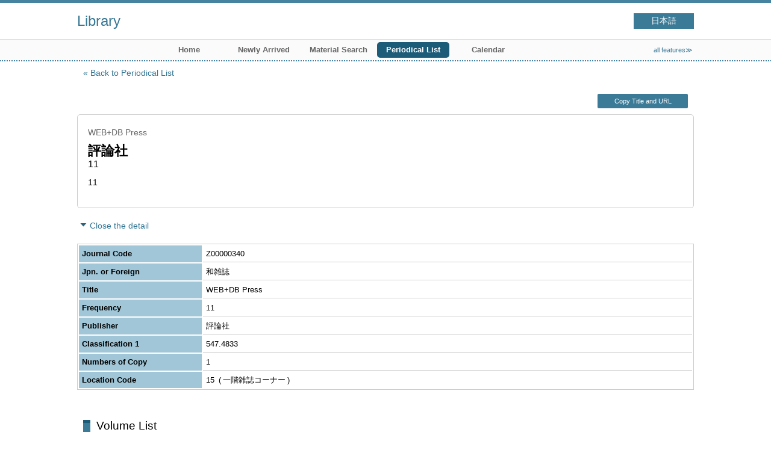

--- FILE ---
content_type: text/html; charset=UTF-8
request_url: http://lib.cjc.ac.jp/opac4/opac/Index_search/vlist?idxc=%E3%81%86&tmtl=2&jcode=Z00000340&idx=1&vsw=1&vidx=9&lang=english
body_size: 25241
content:
<!DOCTYPE html>
<html lang="en">
<head prefix="og: https://ogp.me/ns#">
<meta charset="utf-8">
<title>Volume List Library</title>
<meta name="description" content="Library OPAC">
<meta name="keywords" content="Library,OPAC">
<meta name="robots" content="INDEX,FOLLOW">
<meta name="version" content="2012.1.20">
<meta http-equiv="X-UA-Compatible" content="IE=Edge">
<meta name="viewport" content="width=device-width,initial-scale=1.0">
<meta property="og:url" content="http://lib.cjc.ac.jp/opac4/opac/Index_search/vlist?idxc=%E3%81%86&tmtl=2&jcode=Z00000340&idx=1&vsw=1&vidx=9&lang=english">
<meta property="og:type" content="article">
<meta property="og:title" content="WEB+DB Press">
<meta property="og:site_name" content="Volume List Library">
<meta property="og:image" content="http://lib.cjc.ac.jp/opac4/common/images/ogp-image.jpg">
<meta property="og:description" content="Library OPAC">
<link rel="icon" type="image/vnd.microsoft.icon" href="http://lib.cjc.ac.jp/opac4/common/images/op4-favicon.ico">
<link href="http://lib.cjc.ac.jp/opac4/common/styles/style.min.css?v=20241209" rel="stylesheet" type="text/css" />
<link href="http://lib.cjc.ac.jp/opac4/opac/Index_search/vlist/list_css?tmtl=2" rel="stylesheet" type="text/css" />
<script type="text/javascript" src="http://lib.cjc.ac.jp/opac4/common/js/opac4.min.js?v=20241209" charset="utf-8"></script>
<script type="text/javascript" src="http://lib.cjc.ac.jp/opac4/opac/Index_search/vlist/list_js?idxc=%E3%81%86&tmtl=2&jcode=Z00000340&idx=1&vsw=1&vidx=9&lang=english" charset="utf-8"></script>
<script type="text/javascript">
$(document).ready( function(){
if(typeof URL == 'function'){
	var url = new URL(window.location.href);
	url.searchParams.delete('rfs');
	history.replaceState('', '', url.href);
}
$("h1").focus();
});
</script>
</head>
<body id="pageVolumeList" class="styleBook styleList">
<div id="container" class="english">
<header id="header" class="clearfix">
<div class="main-box">
<div id="library-title"><a href="http://lib.cjc.ac.jp/opac4/opac/Top">Library</a></div><nav id="top-of-page" aria-label="Function Menu">
<ul class="link">
<li class="languages"><a href="http://lib.cjc.ac.jp/opac4/opac/Index_search/vlist?idxc=%E3%81%86&amp;tmtl=2&amp;jcode=Z00000340&amp;idx=1&amp;vsw=1&amp;vidx=9&amp;lang=japanese" class="button-link">日本語</a></li>
</ul>
</nav>
</div>
<nav id="menu" aria-label="Global Menu">
<ul>
<li class="menu100"><a href="https://www.cjc.ac.jp/facility/library.html" >　</a></li>
<li class="menu1"><a href="http://lib.cjc.ac.jp/opac4/opac/Top" >Home</a></li>
<li class="menu2"><a href="http://lib.cjc.ac.jp/opac4/opac/Newly_arrived" >Newly Arrived</a></li>
<li class="menu3"><a href="http://lib.cjc.ac.jp/opac4/opac/Advanced_search" >Material Search</a></li>
<li class="menu4"><a href="http://lib.cjc.ac.jp/opac4/opac/Index_search" ><em>Periodical List</em></a></li>
<li class="menu5"><a href="http://lib.cjc.ac.jp/opac4/opac/Calendar" >Calendar</a></li>
<li class="sitemap"><a href="http://lib.cjc.ac.jp/opac4/opac/Information/all_features">all features≫</a></li>
</ul>
<p class="sp-menu sp-open-menu"><span><a class="nextmark" href="javascript:void(0)" aria-controls="menu">Show All</a></span></p>
<p class="sp-menu sp-close-menu"><span><a class="premark" href="javascript:void(0)" aria-controls="menu">Close</a></span></p>
</nav>
<hr>
</header>
<div id="mini-header" class="clearfix" aria-hidden="true">
<div class="main-box">
<div class="mini-library-title"><a href="http://lib.cjc.ac.jp/opac4/opac/Top">Library</a></div>
</div>
<hr>
</div><main id="contents" class="clearfix material-2">
<div class="main-box">
<section class="result">
<h1 tabindex=-1 class="headmark" id="headline">Volume List</h1>
<div class="detail">
<nav class="page-move upper" aria-label="Move page">
<a href="http://lib.cjc.ac.jp/opac4/opac/Index_search?idxc=%E3%81%86&tmtl=2&idx=1&lang=english&rfs=list" class="page-back premark">Back to Periodical List</a></nav>
<div class="page-menu">
<div class="page-download">
<a class="page-url button-link" href="javascript:void(0)" aria-label="Copy Title and URL to clipboard" role="button" data-clipboard-text="WEB+DB Press http://lib.cjc.ac.jp/opac4/opac/Volume_list?jcode=Z00000340">Copy Title and URL</a>
<span class="page-url copied hide" data-error="Copy to clipboard failed">Copied</span>
</div>
</div>
<section>
<h2 class="hideheading">Title information</h2>
<section class="outline">
<h3 class="hideheading">Outline</h3>
<table role="presentation">
<tr>
<td class="outline-body">
<div class="series">
<div class="item-data item-id-title-vol-series">WEB+DB Press</div>
</div>
<div class="title">
<div class="item-data item-id-publisher">評論社</div>
</div>
<div class="subTitle">
<div class="item-data codemaster item-id-frequency"><span class="codemaster-code">11</span></div>
</div>
<div class="author">
<div class="item-data codemaster item-id-frequency"><span class="codemaster-code">11</span></div>
</div>
<div class="publisher">
</div>
<div class="date">
</div>
<div class="isbn">
</div>
</td>
</tr>
</table>
</section><section>
<h3 class="hideheading">Detail</h3>
<div class="switch-show closed init"><a href="javascript:void(0)" aria-controls="book-detail">Open the detail</a></div>
<div class="switch-show opened "><a href="javascript:void(0)" aria-controls="book-detail">Close the detail</a></div>
<div class="ext" id="book-detail">
<div class="book">
<table>
<tr class="top-row">
<th>Journal Code</th>
<td class="item-id-journal-code">Z00000340</td>
</tr>
<tr >
<th>Jpn. or Foreign</th>
<td class="item-id-jpn-or-foreign"><div class="codemaster"><span class="codemaster-name">和雑誌</span></div></td>
</tr>
<tr >
<th>Title</th>
<td class="item-id-title-vol-series">WEB+DB Press</td>
</tr>
<tr >
<th>Frequency</th>
<td class="item-id-frequency"><div class="codemaster"><span class="codemaster-code">11</span></div></td>
</tr>
<tr >
<th>Publisher</th>
<td class="item-id-publisher">評論社</td>
</tr>
<tr >
<th>Classification 1</th>
<td class="item-id-classification-1"><div class="codemaster"><span class="codemaster-code">547.4833</span></div></td>
</tr>
<tr >
<th>Numbers of Copy</th>
<td class="item-id-numbers-of-copy">1</td>
</tr>
<tr class="bottom-row">
<th>Location Code</th>
<td class="item-id-location-code"><div class="codemaster"><span class="codemaster-code">15</span><span class="reader-support-nbsp">&nbsp;</span><span class="codemaster-name">一階雑誌コーナー</span></div></td>
</tr>
</table>
</div>
</div>
</section>
</section>
</div>
<section class="list no-image">
<h2 class="headmark2" id="search-list" tabindex=-1>Volume List</h2>
<div class="count"><span class="label">Volume</span><em>17</em>&nbsp;items</div><div class="tab-box">
<div class="tab-header-over">
<div class="right">
<div class="sort">
<label for="sort-items" class="label">sort by</label>
<select name="sort-items" id="sort-items"  title="Show sorted list when it is selected.">
<option value="0" selected="selected">sort of the first</option>
<option value="1">Newest</option>
<option value="2">Oldest</option>
<option value="3">Vol. No. asc.</option>
<option value="4">Vol. No. desc.</option>
</select></div>
<div class="display">
<span class="label">View switching</span>
<div class="display-opt list-style on" title="Show list"><em>Show list</em></div>
<div class="display-opt thumbnail-style" title="Show thumbnail"><a href="http://lib.cjc.ac.jp/opac4/opac/Index_search/vlist?idxc=%E3%81%86&tmtl=2&jcode=Z00000340&idx=1&vsw=1&vidx=9&lang=english&vw=1&rfs=list">Show thumbnail</a></div>
</div>
<div class="per-page">
<select id="per-page-items" title="Show list changing per-page count when it is selected">
<option value="http://lib.cjc.ac.jp/opac4/opac/Index_search/vlist?idxc=%E3%81%86&tmtl=2&jcode=Z00000340&idx=1&vsw=1&vidx=9&lang=english&rfs=list&ppg=15" selected="selected">15</option>
<option value="http://lib.cjc.ac.jp/opac4/opac/Index_search/vlist?idxc=%E3%81%86&tmtl=2&jcode=Z00000340&idx=1&vsw=1&vidx=9&lang=english&rfs=list&ppg=20">20</option>
<option value="http://lib.cjc.ac.jp/opac4/opac/Index_search/vlist?idxc=%E3%81%86&tmtl=2&jcode=Z00000340&idx=1&vsw=1&vidx=9&lang=english&rfs=list&ppg=30">30</option>
<option value="http://lib.cjc.ac.jp/opac4/opac/Index_search/vlist?idxc=%E3%81%86&tmtl=2&jcode=Z00000340&idx=1&vsw=1&vidx=9&lang=english&rfs=list&ppg=50">50</option>
</select>
<span class="label">per page</span>
</div>
</div>
</div>
<div class="tab-header-under">
<nav class="page-move upper" aria-label="Move page">
<span class="prev-next-page blank"></span>
<em class="current-page">1<span class="total-page"> / 2</span></em>
<a href="http://lib.cjc.ac.jp/opac4/opac/Index_search/vlist?idxc=%E3%81%86&tmtl=2&jcode=Z00000340&idx=1&vsw=1&vidx=15&lang=english&rfs=list" class="page-link">2</a>
<a href="http://lib.cjc.ac.jp/opac4/opac/Index_search/vlist?idxc=%E3%81%86&tmtl=2&jcode=Z00000340&idx=1&vsw=1&vidx=15&lang=english&rfs=list" class="page-link prev-next-page nextmark"><span class="reader">Next page</span></a>
</nav>
</div>
<div id="result-list" class="list-box">
<div class="book list-head" aria-hidden="true">
<div class="top">
<div class="upper column">&nbsp;</div>
<div class="lower column">&nbsp;</div>
</div>
<div class="second">
<div class="basic">
<div class="col1 column">
Volume - Vol. No.</div>
</div>
<div class="values">
<div class="col2 column">
Volume - Years of Serial</div>
<div class="col3 column">
Volume - Feature Article</div>
</div>
</div>
</div>
<ul class="list-contents">
<li id="book-203442" class="book odd">
<div class="top">
<div class="no">1</div>
</div>
<div class="second">
<div class="basic">
<div class="col1 column">
<span class="reader item-name">Volume - Vol. No.</span><h3 class="item-data  item-id-v-vol-no">
<a href="http://lib.cjc.ac.jp/opac4/opac/Index_search/hlist?idxc=%E3%81%86&tmtl=2&jcode=Z00000340&idx=1&vsw=1&vidx=0&lang=english&rgtn=M00062309">(136)</a></h3></div>
</div>
<div class="values">
<div class="col2 column">
<span class="reader item-name">Volume - Years of Serial</span>
<div class="item-data  item-id-v-years-of-serial">2023</div>
</div>
<div class="col3 column">
<span class="reader item-name">Volume - Feature Article</span>
<div class="item-data  item-id-v-feature-article">FastAPI+SQLAlchemyで非同期処理を実現! Python最新Web開発</div>
</div>
</div>
<div class="action status loading" aria-live="off"></div>
</div>
</li>
<li id="book-202716" class="book even">
<div class="top">
<div class="no">2</div>
</div>
<div class="second">
<div class="basic">
<div class="col1 column">
<span class="reader item-name">Volume - Vol. No.</span><h3 class="item-data  item-id-v-vol-no">
<a href="http://lib.cjc.ac.jp/opac4/opac/Index_search/hlist?idxc=%E3%81%86&tmtl=2&jcode=Z00000340&idx=1&vsw=1&vidx=1&lang=english&rgtn=M00062001">(135)</a></h3></div>
</div>
<div class="values">
<div class="col2 column">
<span class="reader item-name">Volume - Years of Serial</span>
<div class="item-data  item-id-v-years-of-serial">2023</div>
</div>
<div class="col3 column">
<span class="reader item-name">Volume - Feature Article</span>
<div class="item-data  item-id-v-feature-article">パブリックでもオンプレでも! インフラ技術総点検</div>
</div>
</div>
<div class="action status loading" aria-live="off"></div>
</div>
</li>
<li id="book-202192" class="book odd">
<div class="top">
<div class="no">3</div>
</div>
<div class="second">
<div class="basic">
<div class="col1 column">
<span class="reader item-name">Volume - Vol. No.</span><h3 class="item-data  item-id-v-vol-no">
<a href="http://lib.cjc.ac.jp/opac4/opac/Index_search/hlist?idxc=%E3%81%86&tmtl=2&jcode=Z00000340&idx=1&vsw=1&vidx=2&lang=english&rgtn=M00061617">(134)</a></h3></div>
</div>
<div class="values">
<div class="col2 column">
<span class="reader item-name">Volume - Years of Serial</span>
<div class="item-data  item-id-v-years-of-serial">2023</div>
</div>
<div class="col3 column">
<span class="reader item-name">Volume - Feature Article</span>
<div class="item-data  item-id-v-feature-article">堅牢で、保守性に優れたWebサービスの実現 実践API設計</div>
</div>
</div>
<div class="action status loading" aria-live="off"></div>
</div>
</li>
<li id="book-201628" class="book even">
<div class="top">
<div class="no">4</div>
</div>
<div class="second">
<div class="basic">
<div class="col1 column">
<span class="reader item-name">Volume - Vol. No.</span><h3 class="item-data  item-id-v-vol-no">
<a href="http://lib.cjc.ac.jp/opac4/opac/Index_search/hlist?idxc=%E3%81%86&tmtl=2&jcode=Z00000340&idx=1&vsw=1&vidx=3&lang=english&rgtn=M00061260">(133)</a></h3></div>
</div>
<div class="values">
<div class="col2 column">
<span class="reader item-name">Volume - Years of Serial</span>
<div class="item-data  item-id-v-years-of-serial">2023</div>
</div>
<div class="col3 column">
<span class="reader item-name">Volume - Feature Article</span>
<div class="item-data  item-id-v-feature-article">識者がたどり着いた最適解 TypeScript最新活用</div>
</div>
</div>
<div class="action status loading" aria-live="off"></div>
</div>
</li>
<li id="book-200867" class="book odd">
<div class="top">
<div class="no">5</div>
</div>
<div class="second">
<div class="basic">
<div class="col1 column">
<span class="reader item-name">Volume - Vol. No.</span><h3 class="item-data  item-id-v-vol-no">
<a href="http://lib.cjc.ac.jp/opac4/opac/Index_search/hlist?idxc=%E3%81%86&tmtl=2&jcode=Z00000340&idx=1&vsw=1&vidx=4&lang=english&rgtn=M00060820">(132)</a></h3></div>
</div>
<div class="values">
<div class="col2 column">
<span class="reader item-name">Volume - Years of Serial</span>
<div class="item-data  item-id-v-years-of-serial">2023</div>
</div>
<div class="col3 column">
<span class="reader item-name">Volume - Feature Article</span>
<div class="item-data  item-id-v-feature-article">オブジェクト指向神話からの脱却</div>
</div>
</div>
<div class="action status loading" aria-live="off"></div>
</div>
</li>
<li id="book-199975" class="book even">
<div class="top">
<div class="no">6</div>
</div>
<div class="second">
<div class="basic">
<div class="col1 column">
<span class="reader item-name">Volume - Vol. No.</span><h3 class="item-data  item-id-v-vol-no">
<a href="http://lib.cjc.ac.jp/opac4/opac/Index_search/hlist?idxc=%E3%81%86&tmtl=2&jcode=Z00000340&idx=1&vsw=1&vidx=5&lang=english&rgtn=M00060515">(131)</a></h3></div>
</div>
<div class="values">
<div class="col2 column">
<span class="reader item-name">Volume - Years of Serial</span>
<div class="item-data  item-id-v-years-of-serial">2022</div>
</div>
<div class="col3 column">
<span class="reader item-name">Volume - Feature Article</span>
<div class="item-data  item-id-v-feature-article">高速・安全・高生産性Rust入門 言語の強みをWeb開発に活かす</div>
</div>
</div>
<div class="action status loading" aria-live="off"></div>
</div>
</li>
<li id="book-199508" class="book odd">
<div class="top">
<div class="no">7</div>
</div>
<div class="second">
<div class="basic">
<div class="col1 column">
<span class="reader item-name">Volume - Vol. No.</span><h3 class="item-data  item-id-v-vol-no">
<a href="http://lib.cjc.ac.jp/opac4/opac/Index_search/hlist?idxc=%E3%81%86&tmtl=2&jcode=Z00000340&idx=1&vsw=1&vidx=6&lang=english&rgtn=M00060280">(130)</a></h3></div>
</div>
<div class="values">
<div class="col2 column">
<span class="reader item-name">Volume - Years of Serial</span>
<div class="item-data  item-id-v-years-of-serial">2022</div>
</div>
<div class="col3 column">
<span class="reader item-name">Volume - Feature Article</span>
<div class="item-data  item-id-v-feature-article">業務の複雑さをシンプルに表現! イミュータブルデータモデルで始める実践データモデリング</div>
</div>
</div>
<div class="action status loading" aria-live="off"></div>
</div>
</li>
<li id="book-198840" class="book even">
<div class="top">
<div class="no">8</div>
</div>
<div class="second">
<div class="basic">
<div class="col1 column">
<span class="reader item-name">Volume - Vol. No.</span><h3 class="item-data  item-id-v-vol-no">
<a href="http://lib.cjc.ac.jp/opac4/opac/Index_search/hlist?idxc=%E3%81%86&tmtl=2&jcode=Z00000340&idx=1&vsw=1&vidx=7&lang=english&rgtn=M00059819">(129)</a></h3></div>
</div>
<div class="values">
<div class="col2 column">
<span class="reader item-name">Volume - Years of Serial</span>
<div class="item-data  item-id-v-years-of-serial">2022</div>
</div>
<div class="col3 column">
<span class="reader item-name">Volume - Feature Article</span>
<div class="item-data  item-id-v-feature-article">Reactの深層 変わる常識と変わらない思想</div>
</div>
</div>
<div class="action status loading" aria-live="off"></div>
</div>
</li>
<li id="book-198472" class="book odd">
<div class="top">
<div class="no">9</div>
</div>
<div class="second">
<div class="basic">
<div class="col1 column">
<span class="reader item-name">Volume - Vol. No.</span><h3 class="item-data  item-id-v-vol-no">
<a href="http://lib.cjc.ac.jp/opac4/opac/Index_search/hlist?idxc=%E3%81%86&tmtl=2&jcode=Z00000340&idx=1&vsw=1&vidx=8&lang=english&rgtn=M00059608">(128)</a></h3></div>
</div>
<div class="values">
<div class="col2 column">
<span class="reader item-name">Volume - Years of Serial</span>
<div class="item-data  item-id-v-years-of-serial">2022</div>
</div>
<div class="col3 column">
<span class="reader item-name">Volume - Feature Article</span>
<div class="item-data  item-id-v-feature-article">演習で慣れる! データベース</div>
</div>
</div>
<div class="action status loading" aria-live="off"></div>
</div>
</li>
<li id="book-197785" class="book even">
<div class="top">
<div class="no">10</div>
</div>
<div class="second">
<div class="basic">
<div class="col1 column">
<span class="reader item-name">Volume - Vol. No.</span><h3 class="item-data  item-id-v-vol-no">
<a href="http://lib.cjc.ac.jp/opac4/opac/Index_search/hlist?idxc=%E3%81%86&tmtl=2&jcode=Z00000340&idx=1&vsw=1&vidx=9&lang=english&rgtn=M00059084">(127)</a></h3></div>
</div>
<div class="values">
<div class="col2 column">
<span class="reader item-name">Volume - Years of Serial</span>
<div class="item-data  item-id-v-years-of-serial">2022</div>
</div>
<div class="col3 column">
<span class="reader item-name">Volume - Feature Article</span>
<div class="item-data  item-id-v-feature-article">凝集度と結合度を学び、保守性と生産性を高めるリファクタリング</div>
</div>
</div>
<div class="action status loading" aria-live="off"></div>
</div>
</li>
<li id="book-197729" class="book odd">
<div class="top">
<div class="no">11</div>
</div>
<div class="second">
<div class="basic">
<div class="col1 column">
<span class="reader item-name">Volume - Vol. No.</span><h3 class="item-data  item-id-v-vol-no">
<a href="http://lib.cjc.ac.jp/opac4/opac/Index_search/hlist?idxc=%E3%81%86&tmtl=2&jcode=Z00000340&idx=1&vsw=1&vidx=10&lang=english&rgtn=M00059034">(126)</a></h3></div>
</div>
<div class="values">
<div class="col2 column">
<span class="reader item-name">Volume - Years of Serial</span>
<div class="item-data  item-id-v-years-of-serial">2022</div>
</div>
<div class="col3 column">
<span class="reader item-name">Volume - Feature Article</span>
<div class="item-data  item-id-v-feature-article">実践コンテナ活用</div>
</div>
</div>
<div class="action status loading" aria-live="off"></div>
</div>
</li>
<li id="book-196675" class="book even">
<div class="top">
<div class="no">12</div>
</div>
<div class="second">
<div class="basic">
<div class="col1 column">
<span class="reader item-name">Volume - Vol. No.</span><h3 class="item-data  item-id-v-vol-no">
<a href="http://lib.cjc.ac.jp/opac4/opac/Index_search/hlist?idxc=%E3%81%86&tmtl=2&jcode=Z00000340&idx=1&vsw=1&vidx=11&lang=english&rgtn=M00058584">(125)</a></h3></div>
</div>
<div class="values">
<div class="col2 column">
<span class="reader item-name">Volume - Years of Serial</span>
<div class="item-data  item-id-v-years-of-serial">2021</div>
</div>
<div class="col3 column">
<span class="reader item-name">Volume - Feature Article</span>
<div class="item-data  item-id-v-feature-article">意外と簡単! 作って学ぶプログラミング言語のしくみ</div>
</div>
</div>
<div class="action status loading" aria-live="off"></div>
</div>
</li>
<li id="book-179546" class="book odd">
<div class="top">
<div class="no">13</div>
</div>
<div class="second">
<div class="basic">
<div class="col1 column">
<span class="reader item-name">Volume - Vol. No.</span><h3 class="item-data  item-id-v-vol-no">
<a href="http://lib.cjc.ac.jp/opac4/opac/Index_search/hlist?idxc=%E3%81%86&tmtl=2&jcode=Z00000340&idx=1&vsw=1&vidx=12&lang=english&rgtn=M00058117">(124)</a></h3></div>
</div>
<div class="values">
<div class="col2 column">
<span class="reader item-name">Volume - Years of Serial</span>
<div class="item-data  item-id-v-years-of-serial">2021</div>
</div>
<div class="col3 column">
<span class="reader item-name">Volume - Feature Article</span>
<div class="item-data  item-id-v-feature-article">Visual Studio Code  実践的な操作 カスタマイズ 拡張機能開発</div>
</div>
</div>
<div class="action status loading" aria-live="off"></div>
</div>
</li>
<li id="book-179545" class="book even">
<div class="top">
<div class="no">14</div>
</div>
<div class="second">
<div class="basic">
<div class="col1 column">
<span class="reader item-name">Volume - Vol. No.</span><h3 class="item-data  item-id-v-vol-no">
<a href="http://lib.cjc.ac.jp/opac4/opac/Index_search/hlist?idxc=%E3%81%86&tmtl=2&jcode=Z00000340&idx=1&vsw=1&vidx=13&lang=english&rgtn=M00057737">(123)</a></h3></div>
</div>
<div class="values">
<div class="col2 column">
<span class="reader item-name">Volume - Years of Serial</span>
<div class="item-data  item-id-v-years-of-serial">2021</div>
</div>
<div class="col3 column">
<span class="reader item-name">Volume - Feature Article</span>
<div class="item-data  item-id-v-feature-article">ついに登場!!! HTTP/3入門 より速く、より安全に、より効率的に</div>
</div>
</div>
<div class="action status loading" aria-live="off"></div>
</div>
</li>
<li id="book-179544" class="book odd">
<div class="top">
<div class="no">15</div>
</div>
<div class="second">
<div class="basic">
<div class="col1 column">
<span class="reader item-name">Volume - Vol. No.</span><h3 class="item-data  item-id-v-vol-no">
<a href="http://lib.cjc.ac.jp/opac4/opac/Index_search/hlist?idxc=%E3%81%86&tmtl=2&jcode=Z00000340&idx=1&vsw=1&vidx=14&lang=english&rgtn=M00057337">(122)</a></h3></div>
</div>
<div class="values">
<div class="col2 column">
<span class="reader item-name">Volume - Years of Serial</span>
<div class="item-data  item-id-v-years-of-serial">2021</div>
</div>
<div class="col3 column">
<span class="reader item-name">Volume - Feature Article</span>
<div class="item-data  item-id-v-feature-article">上から下まで全レイヤ解説! Web技術総整理 複雑化した世界を体系的に学ぶ</div>
</div>
</div>
<div class="action status loading" aria-live="off"></div>
</div>
</li>
</ul>
<input class="load-status" type="hidden" value="http://lib.cjc.ac.jp/opac4/opac/Index_search/load_status/list/vlist?idxc=%E3%81%86&tmtl=2&jcode=Z00000340&idx=1&vsw=1&vidx=9&lang=english&" data-rgtn="M00062309%20M00062001%20M00061617%20M00061260%20M00060820%20M00060515%20M00060280%20M00059819%20M00059608%20M00059084%20M00059034%20M00058584%20M00058117%20M00057737%20M00057337">
</div>
<div class="tab-footer">
<nav class="page-move lower" aria-label="Move page">
<span class="prev-next-page blank"></span>
<em class="current-page">1<span class="total-page"> / 2</span></em>
<a href="http://lib.cjc.ac.jp/opac4/opac/Index_search/vlist?idxc=%E3%81%86&tmtl=2&jcode=Z00000340&idx=1&vsw=1&vidx=15&lang=english&rfs=list" class="page-link">2</a>
<a href="http://lib.cjc.ac.jp/opac4/opac/Index_search/vlist?idxc=%E3%81%86&tmtl=2&jcode=Z00000340&idx=1&vsw=1&vidx=15&lang=english&rfs=list" class="page-link prev-next-page nextmark"><span class="reader">Next page</span></a>
</nav>
</div>
</div>
</section>
<div class="page-download-bottom">
<a class="page-url" href="javascript:void(0)" aria-label="Copy Title and URL to clipboard" role="button" data-clipboard-text="WEB+DB Press http://lib.cjc.ac.jp/opac4/opac/Volume_list?jcode=Z00000340">Copy Title and URL</a>
<span class="page-url copied hide" data-error="Copy to clipboard failed">Copied</span>
</div>
</section>
</div>
<div id="page-top"><a href="#">Top</a></div>
</main><footer id="footer">
<div class="credit"><a href="http://lib.cjc.ac.jp/opac4/opac/Top/about_service" target="_blank" rel="noopener">About this service.</a></div>
</footer>
</div>
</body>
</html>


--- FILE ---
content_type: text/html; charset=UTF-8
request_url: http://lib.cjc.ac.jp/opac4/opac/Index_search/load_status/list/vlist?idxc=%E3%81%86&tmtl=2&jcode=Z00000340&idx=1&vsw=1&vidx=9&lang=english&
body_size: 645
content:
<div  data-book-id="book-203442">
</div>
<div  data-book-id="book-202716">
</div>
<div  data-book-id="book-202192">
</div>
<div  data-book-id="book-201628">
</div>
<div  data-book-id="book-200867">
</div>
<div  data-book-id="book-199975">
</div>
<div  data-book-id="book-199508">
</div>
<div  data-book-id="book-198840">
</div>
<div  data-book-id="book-198472">
</div>
<div  data-book-id="book-197785">
</div>
<div  data-book-id="book-197729">
</div>
<div  data-book-id="book-196675">
</div>
<div  data-book-id="book-179546">
</div>
<div  data-book-id="book-179545">
</div>
<div  data-book-id="book-179544">
</div>


--- FILE ---
content_type: text/javascript; Charset=UTF-8;charset=UTF-8
request_url: http://lib.cjc.ac.jp/opac4/opac/Index_search/vlist/list_js?idxc=%E3%81%86&tmtl=2&jcode=Z00000340&idx=1&vsw=1&vidx=9&lang=english
body_size: 527
content:
$(document).ready(function(){
	if ($(".result .sort select[name='sort-items']").length)
	{
		$(".result .sort select[name='sort-items']").change( function(){
			if ($(".result .sort select[name='sort-items']").children(':selected').val() != "0")
			{
				location.href = "http://lib.cjc.ac.jp/opac4/opac/Index_search/vlist?idxc=%E3%81%86&tmtl=2&jcode=Z00000340&idx=1&vsw=1&vidx=9&lang=english&rfs=list&vsort=" + $(".result .sort select[name='sort-items']").children(':selected').val();
			}
		} ).change();
	}


});